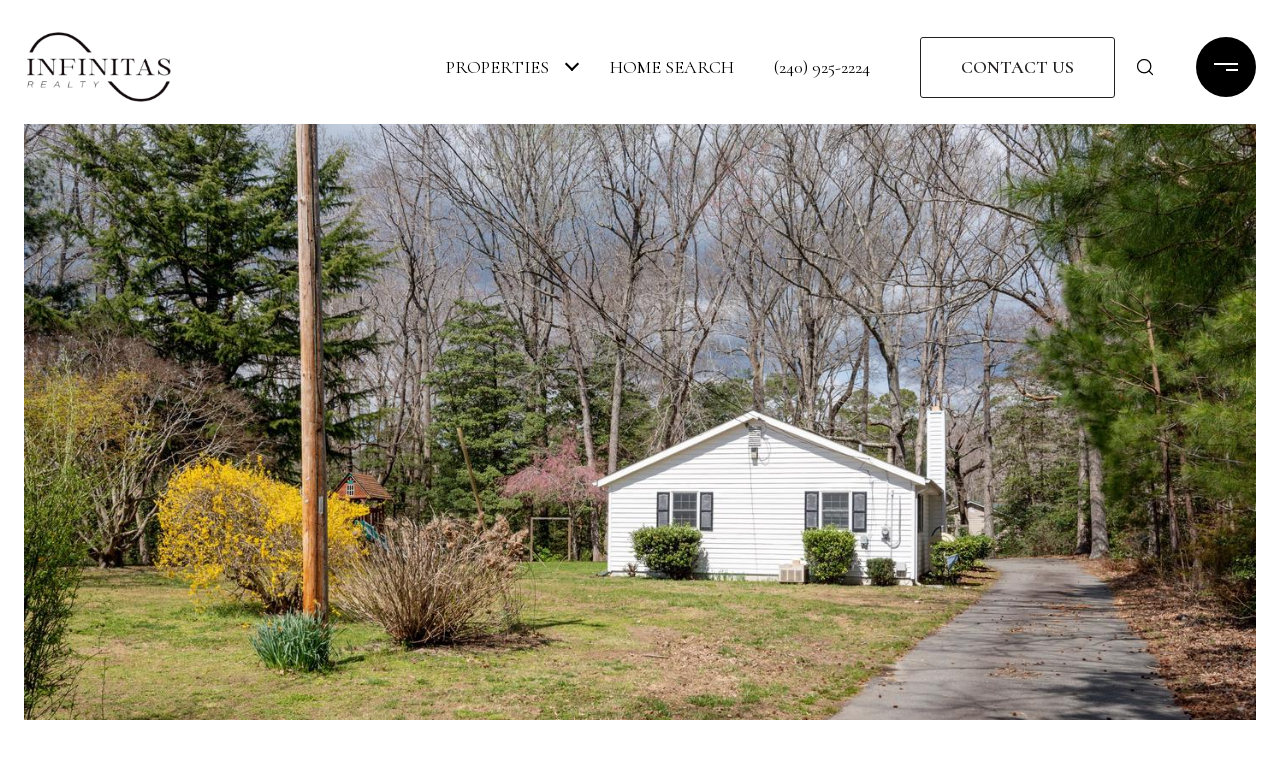

--- FILE ---
content_type: text/html; charset=utf-8
request_url: https://bss.luxurypresence.com/buttons/googleOneTap?companyId=32e912fc-527a-4a8b-8c11-647ca68aa7ab&websiteId=c8123d58-fb90-414d-b55f-30aa8604a1cc&pageId=24241be0-1084-4ed6-8376-550cd00a7d02&sourceUrl=https%3A%2F%2Finfinitasrealty.com%2Fproperties%2F45908-charles-way-lexington-park-md-20653-mdsm2006296&pageMeta=%7B%22sourceResource%22%3A%22properties%22%2C%22pageElementId%22%3A%22d1807fc7-e3f6-4d40-9ab8-3e4123e66e32%22%2C%22pageQueryVariables%22%3A%7B%22property%22%3A%7B%22id%22%3A%22d1807fc7-e3f6-4d40-9ab8-3e4123e66e32%22%7D%2C%22properties%22%3A%7B%22relatedNeighborhoodPropertyId%22%3A%22d1807fc7-e3f6-4d40-9ab8-3e4123e66e32%22%2C%22sort%22%3A%22salesPrice%22%7D%2C%22neighborhood%22%3A%7B%7D%2C%22pressReleases%22%3A%7B%22propertyId%22%3A%22d1807fc7-e3f6-4d40-9ab8-3e4123e66e32%22%7D%7D%7D
body_size: 2883
content:
<style>
  html, body {margin: 0; padding: 0;}
</style>
<script src="https://accounts.google.com/gsi/client" async defer></script>
<script>
const parseURL = (url) => {
    const a = document.createElement('a');
    a.href = url;
    return a.origin;
}

const login = (token, provider, source)  => {
  const origin = (window.location != window.parent.location)
    ? parseURL(document.referrer)
    : window.location.origin;  
  const xhr = new XMLHttpRequest();
  xhr.responseType = 'json';
  xhr.onreadystatechange = function() {
    if (xhr.readyState === 4) {
      const response = xhr.response;
      const msg = {
        event: response.status,
        provider: provider,
        source: source,
        token: token
      }
      window.parent.postMessage(msg, origin);
    }
  }
  xhr.withCredentials = true;
  xhr.open('POST', `${origin}/api/v1/auth/login`, true);
  xhr.setRequestHeader("Content-Type", "application/json;charset=UTF-8");
  xhr.send(JSON.stringify({
    token,
    provider,
    source,
    websiteId: 'c8123d58-fb90-414d-b55f-30aa8604a1cc',
    companyId: '32e912fc-527a-4a8b-8c11-647ca68aa7ab',
    pageId: '24241be0-1084-4ed6-8376-550cd00a7d02',
    sourceUrl: 'https://infinitasrealty.com/properties/45908-charles-way-lexington-park-md-20653-mdsm2006296',
    pageMeta: '{"sourceResource":"properties","pageElementId":"d1807fc7-e3f6-4d40-9ab8-3e4123e66e32","pageQueryVariables":{"property":{"id":"d1807fc7-e3f6-4d40-9ab8-3e4123e66e32"},"properties":{"relatedNeighborhoodPropertyId":"d1807fc7-e3f6-4d40-9ab8-3e4123e66e32","sort":"salesPrice"},"neighborhood":{},"pressReleases":{"propertyId":"d1807fc7-e3f6-4d40-9ab8-3e4123e66e32"}}}',
    utm: '',
    referrer: ''
  }));
}

function getExpirationCookie(expiresInMiliseconds) {
  const tomorrow  = new Date(Date.now() + expiresInMiliseconds); // The Date object returns today's timestamp
  return `infinitasrealty.com-SID=true; expires=${tomorrow.toUTCString()}; path=/; Secure; SameSite=None`;
}

function handleCredentialResponse(response) {
  document.cookie = getExpirationCookie(24 * 60 * 60 * 1000); // 1 day
  login(response.credential, 'GOOGLE', 'GOOGLE_SIGN_ON');
}

function handleClose() {
  const msg = {
    event: 'cancel',
    provider: 'GOOGLE',
    source: 'GOOGLE_SIGN_ON'
  }
  const origin = (window.location != window.parent.location)
    ? parseURL(document.referrer)
    : window.location.origin;
  window.parent.postMessage(msg, origin);
  document.cookie = getExpirationCookie(2 * 60 * 60 * 1000); // 2 hours
}

</script>
<div id="g_id_onload"
  data-client_id="673515100752-7s6f6j0qab4skl22cjpp7eirb2rjmfcg.apps.googleusercontent.com"
  data-callback="handleCredentialResponse"
  data-intermediate_iframe_close_callback="handleClose"
  data-state_cookie_domain = "infinitasrealty.com"
  data-allowed_parent_origin="https://infinitasrealty.com"
  data-skip_prompt_cookie="infinitasrealty.com-SID"
  data-cancel_on_tap_outside="false"
></div>

--- FILE ---
content_type: application/javascript; charset=UTF-8
request_url: https://infinitasrealty.com/cdn-cgi/challenge-platform/scripts/jsd/main.js
body_size: 4552
content:
window._cf_chl_opt={fhrwx2:'b'};~function(P3,k,g,L,A,J,m,N){P3=T,function(C,U,PN,P2,c,X){for(PN={C:332,U:358,c:350,X:341,S:374,Q:429,y:377,n:333,W:344},P2=T,c=C();!![];)try{if(X=parseInt(P2(PN.C))/1*(parseInt(P2(PN.U))/2)+parseInt(P2(PN.c))/3+-parseInt(P2(PN.X))/4+-parseInt(P2(PN.S))/5+-parseInt(P2(PN.Q))/6+parseInt(P2(PN.y))/7*(-parseInt(P2(PN.n))/8)+parseInt(P2(PN.W))/9,X===U)break;else c.push(c.shift())}catch(S){c.push(c.shift())}}(P,984199),k=this||self,g=k[P3(336)],L={},L[P3(343)]='o',L[P3(365)]='s',L[P3(403)]='u',L[P3(426)]='z',L[P3(431)]='n',L[P3(357)]='I',L[P3(418)]='b',A=L,k[P3(402)]=function(C,U,X,S,Ph,Pz,PZ,P8,y,W,H,O,K,F){if(Ph={C:381,U:329,c:396,X:329,S:366,Q:353,y:407,n:366,W:353,H:387,O:428,e:417,b:351,d:346},Pz={C:408,U:417,c:385},PZ={C:393,U:362,c:411,X:342},P8=P3,U===null||U===void 0)return S;for(y=G(U),C[P8(Ph.C)][P8(Ph.U)]&&(y=y[P8(Ph.c)](C[P8(Ph.C)][P8(Ph.X)](U))),y=C[P8(Ph.S)][P8(Ph.Q)]&&C[P8(Ph.y)]?C[P8(Ph.n)][P8(Ph.W)](new C[(P8(Ph.y))](y)):function(Y,P9,s){for(P9=P8,Y[P9(Pz.C)](),s=0;s<Y[P9(Pz.U)];Y[s]===Y[s+1]?Y[P9(Pz.c)](s+1,1):s+=1);return Y}(y),W='nAsAaAb'.split('A'),W=W[P8(Ph.H)][P8(Ph.O)](W),H=0;H<y[P8(Ph.e)];O=y[H],K=V(C,U,O),W(K)?(F=K==='s'&&!C[P8(Ph.b)](U[O]),P8(Ph.d)===X+O?Q(X+O,K):F||Q(X+O,U[O])):Q(X+O,K),H++);return S;function Q(Y,s,P7){P7=T,Object[P7(PZ.C)][P7(PZ.U)][P7(PZ.c)](S,s)||(S[s]=[]),S[s][P7(PZ.X)](Y)}},J=P3(442)[P3(369)](';'),m=J[P3(387)][P3(428)](J),k[P3(427)]=function(C,U,PX,PP,X,S,Q,y){for(PX={C:340,U:417,c:417,X:420,S:342,Q:391},PP=P3,X=Object[PP(PX.C)](U),S=0;S<X[PP(PX.U)];S++)if(Q=X[S],'f'===Q&&(Q='N'),C[Q]){for(y=0;y<U[X[S]][PP(PX.c)];-1===C[Q][PP(PX.X)](U[X[S]][y])&&(m(U[X[S]][y])||C[Q][PP(PX.S)]('o.'+U[X[S]][y])),y++);}else C[Q]=U[X[S]][PP(PX.Q)](function(n){return'o.'+n})},N=function(Pe,PO,PH,PW,Pn,PI,U,c,X){return Pe={C:398,U:384},PO={C:334,U:334,c:342,X:334,S:419,Q:334,y:425,n:342,W:425,H:334},PH={C:417},PW={C:364},Pn={C:417,U:425,c:393,X:362,S:411,Q:393,y:362,n:411,W:362,H:411,O:364,e:342,b:342,d:364,v:342,a:334,K:342,F:334,Y:393,s:364,i:342,B:364,o:342,l:342,M:364,E:334,P0:419},PI=P3,U=String[PI(Pe.C)],c={'h':function(S,PQ){return PQ={C:430,U:425},S==null?'':c.g(S,6,function(Q,PC){return PC=T,PC(PQ.C)[PC(PQ.U)](Q)})},'g':function(S,Q,y,PU,W,H,O,K,F,Y,s,i,B,o,M,E,P0,P1){if(PU=PI,null==S)return'';for(H={},O={},K='',F=2,Y=3,s=2,i=[],B=0,o=0,M=0;M<S[PU(Pn.C)];M+=1)if(E=S[PU(Pn.U)](M),Object[PU(Pn.c)][PU(Pn.X)][PU(Pn.S)](H,E)||(H[E]=Y++,O[E]=!0),P0=K+E,Object[PU(Pn.Q)][PU(Pn.y)][PU(Pn.n)](H,P0))K=P0;else{if(Object[PU(Pn.c)][PU(Pn.W)][PU(Pn.H)](O,K)){if(256>K[PU(Pn.O)](0)){for(W=0;W<s;B<<=1,o==Q-1?(o=0,i[PU(Pn.e)](y(B)),B=0):o++,W++);for(P1=K[PU(Pn.O)](0),W=0;8>W;B=B<<1.36|P1&1.77,o==Q-1?(o=0,i[PU(Pn.b)](y(B)),B=0):o++,P1>>=1,W++);}else{for(P1=1,W=0;W<s;B=P1|B<<1.97,Q-1==o?(o=0,i[PU(Pn.e)](y(B)),B=0):o++,P1=0,W++);for(P1=K[PU(Pn.d)](0),W=0;16>W;B=B<<1.27|P1&1.29,o==Q-1?(o=0,i[PU(Pn.v)](y(B)),B=0):o++,P1>>=1,W++);}F--,F==0&&(F=Math[PU(Pn.a)](2,s),s++),delete O[K]}else for(P1=H[K],W=0;W<s;B=B<<1|1&P1,o==Q-1?(o=0,i[PU(Pn.K)](y(B)),B=0):o++,P1>>=1,W++);K=(F--,F==0&&(F=Math[PU(Pn.F)](2,s),s++),H[P0]=Y++,String(E))}if(''!==K){if(Object[PU(Pn.Y)][PU(Pn.y)][PU(Pn.H)](O,K)){if(256>K[PU(Pn.s)](0)){for(W=0;W<s;B<<=1,o==Q-1?(o=0,i[PU(Pn.i)](y(B)),B=0):o++,W++);for(P1=K[PU(Pn.B)](0),W=0;8>W;B=B<<1|1&P1,o==Q-1?(o=0,i[PU(Pn.o)](y(B)),B=0):o++,P1>>=1,W++);}else{for(P1=1,W=0;W<s;B=P1|B<<1.15,o==Q-1?(o=0,i[PU(Pn.l)](y(B)),B=0):o++,P1=0,W++);for(P1=K[PU(Pn.M)](0),W=0;16>W;B=1.47&P1|B<<1.79,Q-1==o?(o=0,i[PU(Pn.o)](y(B)),B=0):o++,P1>>=1,W++);}F--,F==0&&(F=Math[PU(Pn.E)](2,s),s++),delete O[K]}else for(P1=H[K],W=0;W<s;B=P1&1|B<<1.1,Q-1==o?(o=0,i[PU(Pn.b)](y(B)),B=0):o++,P1>>=1,W++);F--,0==F&&s++}for(P1=2,W=0;W<s;B=B<<1|P1&1.36,o==Q-1?(o=0,i[PU(Pn.o)](y(B)),B=0):o++,P1>>=1,W++);for(;;)if(B<<=1,o==Q-1){i[PU(Pn.o)](y(B));break}else o++;return i[PU(Pn.P0)]('')},'j':function(S,Pc){return Pc=PI,null==S?'':S==''?null:c.i(S[Pc(PH.C)],32768,function(Q,Pk){return Pk=Pc,S[Pk(PW.C)](Q)})},'i':function(S,Q,y,Pg,W,H,O,K,F,Y,s,i,B,o,M,E,P1,P0){for(Pg=PI,W=[],H=4,O=4,K=3,F=[],i=y(0),B=Q,o=1,Y=0;3>Y;W[Y]=Y,Y+=1);for(M=0,E=Math[Pg(PO.C)](2,2),s=1;E!=s;P0=B&i,B>>=1,B==0&&(B=Q,i=y(o++)),M|=s*(0<P0?1:0),s<<=1);switch(M){case 0:for(M=0,E=Math[Pg(PO.U)](2,8),s=1;E!=s;P0=i&B,B>>=1,B==0&&(B=Q,i=y(o++)),M|=(0<P0?1:0)*s,s<<=1);P1=U(M);break;case 1:for(M=0,E=Math[Pg(PO.U)](2,16),s=1;E!=s;P0=B&i,B>>=1,B==0&&(B=Q,i=y(o++)),M|=s*(0<P0?1:0),s<<=1);P1=U(M);break;case 2:return''}for(Y=W[3]=P1,F[Pg(PO.c)](P1);;){if(o>S)return'';for(M=0,E=Math[Pg(PO.C)](2,K),s=1;E!=s;P0=B&i,B>>=1,0==B&&(B=Q,i=y(o++)),M|=s*(0<P0?1:0),s<<=1);switch(P1=M){case 0:for(M=0,E=Math[Pg(PO.U)](2,8),s=1;s!=E;P0=B&i,B>>=1,B==0&&(B=Q,i=y(o++)),M|=(0<P0?1:0)*s,s<<=1);W[O++]=U(M),P1=O-1,H--;break;case 1:for(M=0,E=Math[Pg(PO.X)](2,16),s=1;E!=s;P0=i&B,B>>=1,B==0&&(B=Q,i=y(o++)),M|=(0<P0?1:0)*s,s<<=1);W[O++]=U(M),P1=O-1,H--;break;case 2:return F[Pg(PO.S)]('')}if(0==H&&(H=Math[Pg(PO.Q)](2,K),K++),W[P1])P1=W[P1];else if(P1===O)P1=Y+Y[Pg(PO.y)](0);else return null;F[Pg(PO.n)](P1),W[O++]=Y+P1[Pg(PO.W)](0),H--,Y=P1,0==H&&(H=Math[Pg(PO.H)](2,K),K++)}}},X={},X[PI(Pe.U)]=c.h,X}(),z();function D(C,Pb,PL){return Pb={C:339},PL=P3,Math[PL(Pb.C)]()<C}function T(I,C,U){return U=P(),T=function(c,k,g){return c=c-328,g=U[c],g},T(I,C)}function V(C,U,X,Pt,P5,S){P5=(Pt={C:416,U:366,c:397,X:366,S:415},P3);try{return U[X][P5(Pt.C)](function(){}),'p'}catch(Q){}try{if(null==U[X])return void 0===U[X]?'u':'x'}catch(y){return'i'}return C[P5(Pt.U)][P5(Pt.c)](U[X])?'a':U[X]===C[P5(Pt.X)]?'D':U[X]===!0?'T':!1===U[X]?'F':(S=typeof U[X],P5(Pt.S)==S?x(C,U[X])?'N':'f':A[S]||'?')}function P(PE){return PE='splice,style,includes,PVenY4,display: none,onload,map,removeChild,prototype,success,DOMContentLoaded,concat,isArray,fromCharCode,fhrwx2,sid,jsd,exGr4,undefined,now,parent,chctx,Set,sort,send,appendChild,call,/invisible/jsd,stringify,onreadystatechange,function,catch,length,boolean,join,indexOf,/cdn-cgi/challenge-platform/h/,IGce4,createElement,navigator,charAt,symbol,GnOi2,bind,7060500fYXPzc,extrGFp0lwvIRCndo7k8ig1scQhSyYALVXfazTj2OPqHW9bB5MKDNZ+4mJuE$3-U6,number,msg,detail,postMessage,body,xPlMv7,clientInformation,getPrototypeOf,addEventListener,error on cf_chl_props,chlApiClientVersion,_cf_chl_opt;dCcyh2;Gdwv1;QCnjY4;qjkub1;YjpLT3;HZYn5;BWon5;xYjR3;CSQWO1;YsjEF7;QBQXZ1;qtAmY2;GJBRG3;exGr4;GnOi2;sgGOt0;djPg6,http-code:,floor,onerror,getOwnPropertyNames,status,contentWindow,4IIhjFx,148864mIBUDb,pow,Function,document,chlApiRumWidgetAgeMs,contentDocument,random,keys,7527504yZPDkr,push,object,51081759GbEeEE,[native code],d.cookie,chlApiSitekey,/jsd/oneshot/d59cb254f8d6/0.06458798915445127:1762524986:RZ8pgi6N9p8oijbzXIEhIBbStHMas7kG-18H9-1CFuo/,toString,2790675eZrPtj,isNaN,readyState,from,/b/ov1/0.06458798915445127:1762524986:RZ8pgi6N9p8oijbzXIEhIBbStHMas7kG-18H9-1CFuo/,api,event,bigint,508038nScDce,yertv3,tabIndex,POST,hasOwnProperty,errorInfoObject,charCodeAt,string,Array,chlApiUrl,loading,split,open,error,__CF$cv$params,timeout,9615575oWddkQ,XMLHttpRequest,xhr-error,623oosOHS,cloudflare-invisible,ontimeout,source,Object,iframe,_cf_chl_opt,RnyFZAYF'.split(','),P=function(){return PE},P()}function f(PS,PT,c,X,S,Q,y){PT=(PS={C:423,U:382,c:386,X:389,S:360,Q:435,y:410,n:331,W:437,H:424,O:338,e:435,b:392},P3);try{return c=g[PT(PS.C)](PT(PS.U)),c[PT(PS.c)]=PT(PS.X),c[PT(PS.S)]='-1',g[PT(PS.Q)][PT(PS.y)](c),X=c[PT(PS.n)],S={},S=exGr4(X,X,'',S),S=exGr4(X,X[PT(PS.W)]||X[PT(PS.H)],'n.',S),S=exGr4(X,c[PT(PS.O)],'d.',S),g[PT(PS.e)][PT(PS.b)](c),Q={},Q.r=S,Q.e=null,Q}catch(n){return y={},y.r={},y.e=n,y}}function G(C,Pj,P6,U){for(Pj={C:396,U:340,c:438},P6=P3,U=[];null!==C;U=U[P6(Pj.C)](Object[P6(Pj.U)](C)),C=Object[P6(Pj.c)](C));return U}function z(Pl,Po,Pi,Pw,C,U,c,X,S){if(Pl={C:372,U:355,c:352,X:368,S:439,Q:439,y:395,n:414,W:414},Po={C:352,U:368,c:414},Pi={C:440},Pw=P3,C=k[Pw(Pl.C)],!C)return;if(!R())return;(U=![],c=C[Pw(Pl.U)]===!![],X=function(Pm,Q){if(Pm=Pw,!U){if(U=!![],!R())return;Q=f(),j(Q.r,function(y){h(C,y)}),Q.e&&Z(Pm(Pi.C),Q.e)}},g[Pw(Pl.c)]!==Pw(Pl.X))?X():k[Pw(Pl.S)]?g[Pw(Pl.Q)](Pw(Pl.y),X):(S=g[Pw(Pl.n)]||function(){},g[Pw(Pl.W)]=function(Pr){Pr=Pw,S(),g[Pr(Po.C)]!==Pr(Po.U)&&(g[Pr(Po.c)]=S,X())})}function R(Pd,PA,C,U,c,X){return Pd={C:372,U:444,c:404},PA=P3,C=k[PA(Pd.C)],U=3600,c=Math[PA(Pd.U)](+atob(C.t)),X=Math[PA(Pd.U)](Date[PA(Pd.c)]()/1e3),X-c>U?![]:!![]}function Z(X,S,Ps,PJ,Q,y,n,W,H,O,b,d){if(Ps={C:432,U:371,c:372,X:421,S:383,Q:399,y:354,n:412,W:375,H:370,O:361,e:373,b:379,d:347,v:383,a:359,K:367,F:422,Y:337,s:388,i:441,B:436,o:363,l:406,M:380,E:401,P0:409,P1:384},PJ=P3,!D(.01))return![];y=(Q={},Q[PJ(Ps.C)]=X,Q[PJ(Ps.U)]=S,Q);try{n=k[PJ(Ps.c)],W=PJ(Ps.X)+k[PJ(Ps.S)][PJ(Ps.Q)]+PJ(Ps.y)+n.r+PJ(Ps.n),H=new k[(PJ(Ps.W))](),H[PJ(Ps.H)](PJ(Ps.O),W),H[PJ(Ps.e)]=2500,H[PJ(Ps.b)]=function(){},O={},O[PJ(Ps.d)]=k[PJ(Ps.v)][PJ(Ps.a)],O[PJ(Ps.K)]=k[PJ(Ps.v)][PJ(Ps.F)],O[PJ(Ps.Y)]=k[PJ(Ps.S)][PJ(Ps.s)],O[PJ(Ps.i)]=k[PJ(Ps.S)][PJ(Ps.B)],b=O,d={},d[PJ(Ps.o)]=y,d[PJ(Ps.l)]=b,d[PJ(Ps.M)]=PJ(Ps.E),H[PJ(Ps.P0)](N[PJ(Ps.P1)](d))}catch(v){}}function h(c,X,PM,Pf,S,Q,y){if(PM={C:378,U:355,c:394,X:380,S:400,Q:356,y:405,n:434,W:400,H:356,O:371,e:433,b:434},Pf=P3,S=Pf(PM.C),!c[Pf(PM.U)])return;X===Pf(PM.c)?(Q={},Q[Pf(PM.X)]=S,Q[Pf(PM.S)]=c.r,Q[Pf(PM.Q)]=Pf(PM.c),k[Pf(PM.y)][Pf(PM.n)](Q,'*')):(y={},y[Pf(PM.X)]=S,y[Pf(PM.W)]=c.r,y[Pf(PM.H)]=Pf(PM.O),y[Pf(PM.e)]=X,k[Pf(PM.y)][Pf(PM.b)](y,'*'))}function j(C,U,PF,PK,Pa,Pv,Px,c,X){PF={C:372,U:375,c:370,X:361,S:421,Q:383,y:399,n:348,W:355,H:373,O:379,e:390,b:328,d:409,v:384,a:413},PK={C:376},Pa={C:330,U:394,c:443},Pv={C:373},Px=P3,c=k[Px(PF.C)],X=new k[(Px(PF.U))](),X[Px(PF.c)](Px(PF.X),Px(PF.S)+k[Px(PF.Q)][Px(PF.y)]+Px(PF.n)+c.r),c[Px(PF.W)]&&(X[Px(PF.H)]=5e3,X[Px(PF.O)]=function(PV){PV=Px,U(PV(Pv.C))}),X[Px(PF.e)]=function(PG){PG=Px,X[PG(Pa.C)]>=200&&X[PG(Pa.C)]<300?U(PG(Pa.U)):U(PG(Pa.c)+X[PG(Pa.C)])},X[Px(PF.b)]=function(Pp){Pp=Px,U(Pp(PK.C))},X[Px(PF.d)](N[Px(PF.v)](JSON[Px(PF.a)](C)))}function x(C,U,PD,P4){return PD={C:335,U:393,c:349,X:411,S:420,Q:345},P4=P3,U instanceof C[P4(PD.C)]&&0<C[P4(PD.C)][P4(PD.U)][P4(PD.c)][P4(PD.X)](U)[P4(PD.S)](P4(PD.Q))}}()